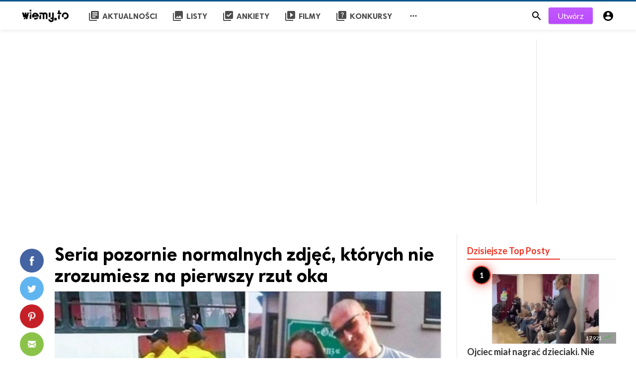

--- FILE ---
content_type: text/html; charset=UTF-8
request_url: https://wiemy.to/list/seria-pozornie-normalnych-zdjec--ktorych-nie-zrozumiesz-na-pierwszy-rzut-oka-26812
body_size: 8401
content:
<!doctype html>
<html lang="pl"
>
<head>
<script defer src="https://fundingchoicesmessages.google.com/i/pub-4371220106654477?ers=1" nonce="YtWhAO4PZCl5BjJAEeuCig"></script>
<script nonce="YtWhAO4PZCl5BjJAEeuCig">(function() {function signalGooglefcPresent() {if (!window.frames['googlefcPresent']) {if (document.body) {const iframe = document.createElement('iframe'); iframe.style = 'width: 0; height: 0; border: none; z-index: -1000; left: -1000px; top: -1000px;'; iframe.style.display = 'none'; iframe.name = 'googlefcPresent'; document.body.appendChild(iframe);} else {setTimeout(signalGooglefcPresent, 0);}}}signalGooglefcPresent();})();</script>

    <title>Seria pozornie normalnych zdjęć, których nie zrozumiesz na pierwszy rzut oka</title>
<meta http-equiv="Content-Type" content="text/html; charset=utf-8" />
<meta name="title" content="Seria pozornie normalnych zdjęć, których nie zrozumiesz na pierwszy rzut oka" />
<meta name="viewport" content="width=device-width, minimum-scale=1.0, maximum-scale=1.0, user-scalable=no" />
<meta name="description" content="Szacuje się, że w samym 2020 roku zrobionych było około 1.4 tryliona zdjęć. Przy takiej ilości, nic dziwnego, że niektóre z nich ukazują sytuację czy..." />
<meta name="keywords" content="" />
<meta property="fb:app_id" content="369547158448920" />
<meta property="og:type" content="article" />
<meta property="og:site_name" content="wiemy.to" />
<meta property="og:title" content="Seria pozornie normalnych zdjęć, których nie zrozumiesz na pierwszy rzut oka" />
<meta property="og:description" content="Szacuje się, że w samym 2020 roku zrobionych było około 1.4 tryliona zdjęć. Przy takiej ilości, nic dziwnego, że niektóre z nich ukazują sytuację czy..." />
<meta property="og:url" content="https://wiemy.to/list/seria-pozornie-normalnych-zdjec--ktorych-nie-zrozumiesz-na-pierwszy-rzut-oka-26812" />
<meta property="og:locale" content="pl_PL">
<meta property="og:image" content="https://wiemy.to/upload/media/posts/2023-02/06/seria-pozornie-normalnych-zdjec-ktorych-nie-zrozumiesz-na-pierwszy-rzut-oka_1675678828-b.jpg" />
<meta name="twitter:card" content="summary" />
<meta name="twitter:site" content="wiemy.to" />
<meta name="twitter:title" content="Seria pozornie normalnych zdjęć, których nie zrozumiesz na pierwszy rzut oka" />
<meta name="twitter:url" content="https://wiemy.to/list/seria-pozornie-normalnych-zdjec--ktorych-nie-zrozumiesz-na-pierwszy-rzut-oka-26812" />
<meta name="twitter:description" content="Szacuje się, że w samym 2020 roku zrobionych było około 1.4 tryliona zdjęć. Przy takiej ilości, nic dziwnego, że niektóre z nich ukazują sytuację czy..." />
<meta name="twitter:image" content="https://wiemy.to/upload/media/posts/2023-02/06/seria-pozornie-normalnych-zdjec-ktorych-nie-zrozumiesz-na-pierwszy-rzut-oka_1675678828-b.jpg" />
<link rel="shortcut icon" href="https://wiemy.to/upload/favicon.png" />

    <link
    href="https://fonts.googleapis.com/css?family=Lato:400,500,600,700&amp;subset=latin,latin-ext"
    rel='stylesheet' type='text/css' />
<link href="https://fonts.googleapis.com/icon?family=Material+Icons" rel="stylesheet" />
<link type="text/css" rel="stylesheet" href="https://wiemy.to/assets/css/plugins.css?v=4.8.7" />
<link type="text/css" rel="stylesheet" href="https://wiemy.to/assets/css/application.css?v=4.8.7" />


    <style>
body {font-family: Lato, Helvetica, Arial, sans-serif;}
</style>

    <meta property="og:image:width" content="780" />
<meta property="og:image:height" content="440" />

    
    <script defer 
        src="https://pagead2.googlesyndication.com/pagead/js/adsbygoogle.js?client=ca-pub-4371220106654477"
        crossorigin="anonymous"></script>
</head>
<body class="single-post">
<header class="header">
    <div class="header__searchbar">
        <div class="header__searchbar__container">
            <form action="https://wiemy.to/search" method="get">
                <input class="header__searchbar__container__input" id="search" type="search" required="" name="q"
                    placeholder="Szukaj:" autocomplete="off">
                <label class="header__searchbar__container__close material-button material-button--icon ripple"
                    for="search"><i class="material-icons">&#xE5CD;</i></label>
            </form>
        </div>
    </div>
    <div class="header__appbar">
        <div class="container">
            <div class="header__appbar--left">
                <div class="header__appbar--left__nav visible-mobile">
                    <i class="material-icons">menu</i>
                </div>
                <div class="header__appbar--left__logo">
                    <a href="https://wiemy.to">
     <img class="site-logo" src="https://wiemy.to/upload/logo.png" alt="wiemy.to">
</a>
                </div>
                <div class="header__appbar--left__menu hide-mobile">
                    <ul class="level_root header__appbar--left__menu__list">            <li data-id="1" class="menu_item header__appbar--left__menu__list__item ">
            <a href="https://wiemy.to/news" class="menu-link  ripple" target="_self">
                        <span class="menu-icon "><i class="material-icons">library_books</i></span>
            <span class="menu-title ">Aktualności</span>
        </a>
        </li>
            <li data-id="3" class="menu_item header__appbar--left__menu__list__item ">
            <a href="https://wiemy.to/lists" class="menu-link  ripple" target="_self">
                        <span class="menu-icon "><i class="material-icons">collections</i></span>
            <span class="menu-title ">Listy</span>
        </a>
        </li>
            <li data-id="7" class="menu_item header__appbar--left__menu__list__item ">
            <a href="https://wiemy.to/ankiety" class="menu-link  ripple" target="_self">
                        <span class="menu-icon "><i class="material-icons">library_add_check</i></span>
            <span class="menu-title ">Ankiety</span>
        </a>
        </li>
            <li data-id="9" class="menu_item header__appbar--left__menu__list__item ">
            <a href="https://wiemy.to/videos" class="menu-link  ripple" target="_self">
                        <span class="menu-icon "><i class="material-icons">video_library</i></span>
            <span class="menu-title ">Filmy</span>
        </a>
        </li>
            <li data-id="5" class="menu_item header__appbar--left__menu__list__item ">
            <a href="https://mojekonkursy.pl/" class="menu-link  ripple" target="_blank">
                        <span class="menu-icon "><i class="material-icons">quiz</i></span>
            <span class="menu-title ">Konkursy</span>
        </a>
        </li>
    </ul>
<ul class="header__appbar--left__menu__list">
    <li class="header__appbar--left__menu__list__item">
        <a class="category-dropdown-button ripple has-dropdown" href="javascript:" data-target="category-dropdown"
            data-align="center">
            <i class="material-icons">&#xE5D3;</i>
        </a>
        <div class="category-dropdown dropdown-container">
            <div class="category-dropdown_sec sec_cat1 clearfix">
                <div class="category-dropdown_community">
                    <div class="community_title">Hej społeczność wiemy.to!</div>
                    <div class="community_desc">  <a href=\"/login\">Zaloguj się</a> lub <a href=\"/register\">zarejestruj,</a> aby tworzyć własne posty. </div>
                </div>

                <div class="reaction-emojis">
                <a href="https://wiemy.to/reactions/wspaniale" title="Wspaniale">
        <img alt="Wspaniale" src="https://wiemy.to/assets/images/reactions/awesome.gif" width="42" height="42">
    </a>
        <a href="https://wiemy.to/reactions/nie%C5%BAle" title="WTF?!">
        <img alt="WTF?!" src="https://wiemy.to/assets/images/reactions/nice.png" width="42" height="42">
    </a>
        <a href="https://wiemy.to/reactions/kocham%20to%20" title="Kocham TO">
        <img alt="Kocham TO" src="https://wiemy.to/assets/images/reactions/loved.gif" width="42" height="42">
    </a>
        <a href="https://wiemy.to/reactions/loL" title="Wymiękam">
        <img alt="Wymiękam" src="https://wiemy.to/assets/images/reactions/lol.gif" width="42" height="42">
    </a>
        <a href="https://wiemy.to/reactions/%C5%9Bmieszne" title="Śmieszne">
        <img alt="Śmieszne" src="https://wiemy.to/assets/images/reactions/funny.gif" width="42" height="42">
    </a>
        <a href="https://wiemy.to/reactions/pora%C5%BCka%20" title="Porażka">
        <img alt="Porażka" src="https://wiemy.to/assets/images/reactions/fail.gif" width="42" height="42">
    </a>
        <a href="https://wiemy.to/reactions/omg" title="OMG!">
        <img alt="OMG!" src="https://wiemy.to/assets/images/reactions/wow.gif" width="42" height="42">
    </a>
        <a href="https://wiemy.to/reactions/co%20to%20ma%20by%C4%87%20" title="Smutne">
        <img alt="Smutne" src="https://wiemy.to/assets/images/reactions/cry.gif" width="42" height="42">
    </a>
        </div>
            </div>
            <div class="category-dropdown_sec sec_cat2 clearfix">
                <ul class="level_root ">    </ul>            </div>
            <div class="category-dropdown_sec sec_cat3 clearfix">
                <img class="footer-site-logo" src="https://wiemy.to/upload/flogo.png" width="60px" alt="wiemy.to">
                
                <div class="footer-left">
                    <div class="footer-menu clearfix">
                        <ul class="level_root ">    </ul>                    </div>
                    <div class="footer-copyright clearfix">
                        Prawa autorskie © 2026 wiemy.to. Wszelkie prawa zastrzeżone.
                    </div>
                </div>
            </div>
        </div>
    </li>
</ul>
                </div>
            </div>
            <div class="header__appbar--right">
               <div class="header__appbar--right__search">
    <div class="header__appbar--right__search__button material-button material-button--icon ripple">
        <i class="material-icons">&#xE8B6;</i>
    </div>
</div>
                <div class="header__appbar--right__notice">
                    <div class="create-links hor">
        <a class="header__appbar--right__settings__button  has-dropdown button button-create hide-mobile" href="https://wiemy.to/create" >Utwórz</a>
        <a class="header__appbar--right__settings__button material-button material-button--icon ripple visible-mobile" href="https://wiemy.to/create" ><i class="material-icons">&#xE148;</i></a>
    </div>
                </div>
                <div class="header__appbar--right__settings">
        <a class="header__appbar--right__settings__button material-button material-button--icon ripple"  href="https://wiemy.to/login" rel="get:Loginform">
            <i class="material-icons">&#xE853;</i>
        </a>
    </div>
            </div>
        </div>
    </div>
</header>

            
                        <div>
                    <div style="padding-top:80px;/*padding-bottom:70px;*/">
                        <div style="display:flex;justify-content:center;">
                            <div class="clearfix"> </div>
    <div class="ads clearfix">
                   <div class="global-container container post-content content  ">
                <!-- W - header - desktop i mobile -->
<ins class="adsbygoogle"
     style="display:block"
     data-ad-client="ca-pub-4371220106654477"
     data-ad-slot="9389842619"
     data-ad-format="auto"
     data-full-width-responsive="true"></ins>
<script>
     (adsbygoogle = window.adsbygoogle || []).push({});
</script>
<!-- W - header - desktop i mobile -->
           </div>
            </div>
    <div class="clearfix"> </div>
                        </div>
                    </div>
                </div>
            
<div class="drawer">
    <div class="drawer__header clearfix">
        <div class="drawer__header__logo">
            <a href="https://wiemy.to">
     <img class="site-logo" src="https://wiemy.to/upload/logo.png" alt="wiemy.to">
</a>
        </div>
        <span class="drawer__header__close"><i class="material-icons">&#xE408;</i></span>
    </div>

    <ul class="drawer__menu clearfix">
        <li class="drawer__menu__item drawer__menu__item--active">
            <a class="drawer__menu__item__link" href="https://wiemy.to">
                <span class="drawer__menu__item__icon"><i class="material-icons">&#xE88A;</i></span>
                <span class="drawer__menu__item__title">Dom</span>
            </a>
        </li>

        <li data-id="2" class="menu_item drawer__menu__item clearfix ">
            <a href="https://wiemy.to/news" class="menu-link drawer__menu__item__link ripple" target="_self">
                        <span class="menu-icon drawer__menu__item__icon"><i class="material-icons">library_books</i></span>
            <span class="menu-title drawer__menu__item__title">News</span>
        </a>
        </li>
            <li data-id="4" class="menu_item drawer__menu__item clearfix ">
            <a href="https://wiemy.to/lists" class="menu-link drawer__menu__item__link ripple" target="_self">
                        <span class="menu-icon drawer__menu__item__icon"><i class="material-icons">collections</i></span>
            <span class="menu-title drawer__menu__item__title">Listy</span>
        </a>
        </li>
            <li data-id="8" class="menu_item drawer__menu__item clearfix ">
            <a href="https://wiemy.to/ankiety" class="menu-link drawer__menu__item__link ripple" target="_self">
                        <span class="menu-icon drawer__menu__item__icon"><i class="material-icons">library_add_check</i></span>
            <span class="menu-title drawer__menu__item__title">Ankiety</span>
        </a>
        </li>
            <li data-id="10" class="menu_item drawer__menu__item clearfix ">
            <a href="https://wiemy.to/videos" class="menu-link drawer__menu__item__link ripple" target="_self">
                        <span class="menu-icon drawer__menu__item__icon"><i class="material-icons">video_library</i></span>
            <span class="menu-title drawer__menu__item__title">Filmy</span>
        </a>
        </li>
            <li data-id="6" class="menu_item drawer__menu__item clearfix ">
            <a href="https://mojekonkursy.pl/" class="menu-link drawer__menu__item__link ripple" target="_blank">
                        <span class="menu-icon drawer__menu__item__icon"><i class="material-icons">quiz</i></span>
            <span class="menu-title drawer__menu__item__title">Konkursy</span>
        </a>
        </li>
    

        <li class=" drawer__menu__item--border">
           <div class="reaction-emojis">
                <a href="https://wiemy.to/reactions/wspaniale" title="Wspaniale">
        <img alt="Wspaniale" src="https://wiemy.to/assets/images/reactions/awesome.gif" width="42" height="42">
    </a>
        <a href="https://wiemy.to/reactions/nie%C5%BAle" title="WTF?!">
        <img alt="WTF?!" src="https://wiemy.to/assets/images/reactions/nice.png" width="42" height="42">
    </a>
        <a href="https://wiemy.to/reactions/kocham%20to%20" title="Kocham TO">
        <img alt="Kocham TO" src="https://wiemy.to/assets/images/reactions/loved.gif" width="42" height="42">
    </a>
        <a href="https://wiemy.to/reactions/loL" title="Wymiękam">
        <img alt="Wymiękam" src="https://wiemy.to/assets/images/reactions/lol.gif" width="42" height="42">
    </a>
        <a href="https://wiemy.to/reactions/%C5%9Bmieszne" title="Śmieszne">
        <img alt="Śmieszne" src="https://wiemy.to/assets/images/reactions/funny.gif" width="42" height="42">
    </a>
        <a href="https://wiemy.to/reactions/pora%C5%BCka%20" title="Porażka">
        <img alt="Porażka" src="https://wiemy.to/assets/images/reactions/fail.gif" width="42" height="42">
    </a>
        <a href="https://wiemy.to/reactions/omg" title="OMG!">
        <img alt="OMG!" src="https://wiemy.to/assets/images/reactions/wow.gif" width="42" height="42">
    </a>
        <a href="https://wiemy.to/reactions/co%20to%20ma%20by%C4%87%20" title="Smutne">
        <img alt="Smutne" src="https://wiemy.to/assets/images/reactions/cry.gif" width="42" height="42">
    </a>
        </div>
        </li>
    </ul>

    <div class="footer-left">
        <div class="footer-menu clearfix">
            <ul class="level_root ">    </ul>        </div>
        <div class="footer-copyright clearfix">
            Prawa autorskie © 2026 wiemy.to. Wszelkie prawa zastrzeżone.
        </div>
    </div>
</div>

<div class="content-header hide-mobile">
    <div class="content-header__container container">
        <div class="content-header__container__left">
            <div class="content-header__container__left__home">
                <a href="https://wiemy.to"><i class="material-icons">&#xE88A;</i></a>
            </div>
            <div class="content-header__container__left__title">Seria pozornie normalnych zdjęć, których nie zrozumiesz na pierwszy rzut oka</div>
        </div>
        <div class="content-header__container__right">
        </div>
    </div>
    <div class="content-header__progress--container">
        <div class="content-header__progress--container__progress"></div>
    </div>
</div>
<div class="buzz-container">
    
    <div class="global-container container">
        <div class="post-content content">
            <div class="news content-detail-page">
                <article role="main" itemscope itemtype="https://schema.org/NewsArticle" class="news__item clearfix"
    data-type="list" data-id="26812" data-url="https://wiemy.to/list/seria-pozornie-normalnych-zdjec--ktorych-nie-zrozumiesz-na-pierwszy-rzut-oka-26812"
    data-title="Seria pozornie normalnych zdjęć, których nie zrozumiesz na pierwszy rzut oka" data-description="Szacuje się, że w samym 2020 roku zrobionych było około 1.4 tryliona zdjęć. Przy takiej ilości, nic dziwnego, że niektóre z nich ukazują sytuację czy moment, który trudno zrozumieć na pierwszy rzut oka. Poniższe fotografie zdecydowanie pasują do tej kategorii." data-keywords="" data-share="0">
    <meta itemprop="mainEntityOfPage" content="https://wiemy.to/list/seria-pozornie-normalnych-zdjec--ktorych-nie-zrozumiesz-na-pierwszy-rzut-oka-26812">
<meta itemprop="datePublished" content="2023-02-06T11:20:29+01:00" />
<meta itemprop="dateModified" content="2023-02-06T11:20:29+01:00" />
<meta itemprop="inLanguage" content="pl_PL" />
<meta itemprop="genre" content="news" name="medium" />
<div itemprop="publisher" itemscope itemtype="https://schema.org/Organization">
    <div itemprop="logo" itemscope itemtype="https://schema.org/ImageObject">
        <meta itemprop="url" content="https://wiemy.to/upload/logo.png">
        <meta itemprop="width" content="400">
        <meta itemprop="height" content="60">
    </div>
    <meta itemprop="name" content=wiemy.to>
</div>

    <div class="content-body clearfix">
        <div class="content-body--left">
            <div class="content-sticky clearfix">
                <div class="content-share">
    <a class="content-share__item facebook buzz-share-button" data-share-type="facebook" data-type="news" data-id="26812" data-post-url="https://wiemy.to/post-share" data-title="Seria pozornie normalnych zdjęć, których nie zrozumiesz na pierwszy rzut oka" data-sef="https://wiemy.to/list/seria-pozornie-normalnych-zdjec--ktorych-nie-zrozumiesz-na-pierwszy-rzut-oka-26812">
        <div class="content-share__icon facebook-white"></div>
            </a>
    <a class="content-share__item twitter buzz-share-button" data-share-type="twitter" data-type="news" data-id="26812" data-post-url="https://wiemy.to/post-share" data-title="Seria pozornie normalnych zdjęć, których nie zrozumiesz na pierwszy rzut oka" data-sef="https://wiemy.to/list/seria-pozornie-normalnych-zdjec--ktorych-nie-zrozumiesz-na-pierwszy-rzut-oka-26812">
        <div class="content-share__icon twitter-white"></div>
            </a>
    <a class="content-share__item pinterest buzz-share-button" data-share-type="pinterest" data-type="news" data-id="26812" data-post-url="https://wiemy.to/post-share" data-title="Seria pozornie normalnych zdjęć, których nie zrozumiesz na pierwszy rzut oka" data-sef="https://wiemy.to/list/seria-pozornie-normalnych-zdjec--ktorych-nie-zrozumiesz-na-pierwszy-rzut-oka-26812">
        <div class="content-share__icon pinterest-white"></div>
            </a>
    <a class="content-share__item whatsapp buzz-share-button visible-phone" data-type="news" data-id="26812" data-share-type="whatsapp" data-post-url="https://wiemy.to/post-share" data-title="Seria pozornie normalnych zdjęć, których nie zrozumiesz na pierwszy rzut oka" data-sef="https://wiemy.to/list/seria-pozornie-normalnych-zdjec--ktorych-nie-zrozumiesz-na-pierwszy-rzut-oka-26812">
        <div class="content-share__icon whatsapp-white"></div>
            </a>
    <a class="content-share__item mail buzz-share-button" data-type="news" data-id="26812" data-share-type="mail" data-post-url="https://wiemy.to/post-share" data-title="Seria pozornie normalnych zdjęć, których nie zrozumiesz na pierwszy rzut oka" data-sef="https://wiemy.to/list/seria-pozornie-normalnych-zdjec--ktorych-nie-zrozumiesz-na-pierwszy-rzut-oka-26812">
        <div class="content-share__icon mail-white"></div>
            </a>
        <div class="content-font hide-phone">
        <div class="content-font__item has-dropdown" data-target="font-dropdown-26812" data-align="left-bottom">
            <span class="content-font__icon"></span>
        </div>
        <div class="font-dropdown font-dropdown-26812 dropdown-container">
            <ul>
                <li class="font-dropdown__item dropdown-container__item ripple has-ripple" data-action="minus">
                    <span class="font-dropdown__item__icon font-dropdown__item__icon--minus"></span>
                </li>
                <li class="font-dropdown__item dropdown-container__item ripple has-ripple" data-action="plus">
                    <span class="font-dropdown__item__icon font-dropdown__item__icon--plus"></span>
                </li>
            </ul>
        </div>
    </div>
        </div>
            </div>
        </div>
        <div class="content-body--right">
            
            <div class="item_category clearfix">
    </div>

            <div class="content-title">
                <h1 itemprop="headline"><a href="https://wiemy.to/list/seria-pozornie-normalnych-zdjec--ktorych-nie-zrozumiesz-na-pierwszy-rzut-oka-26812">Seria pozornie normalnych zdjęć, których nie zrozumiesz na pierwszy rzut oka</a></h1>
            </div>

            
            <figure class="content-body__image">
          <img src="https://wiemy.to/upload/media/posts/2023-02/06/seria-pozornie-normalnych-zdjec-ktorych-nie-zrozumiesz-na-pierwszy-rzut-oka_1675678828-b.jpg" alt="Seria pozornie normalnych zdjęć, których nie zrozumiesz na pierwszy rzut oka" width="788">
</figure>
<div itemprop="image" itemscope itemtype="https://schema.org/ImageObject">
    <meta itemprop="url" content="https://wiemy.to/upload/media/posts/2023-02/06/seria-pozornie-normalnych-zdjec-ktorych-nie-zrozumiesz-na-pierwszy-rzut-oka_1675678828-b.jpg">
    <meta itemprop="width" content="788">
    <meta itemprop="height" content="443">
</div>


            <div class="content-info">
                <div class="clearfix" itemprop="author" itemscope itemtype="https://schema.org/Person">
        <div itemprop="image" itemscope itemtype="https://schema.org/ImageObject">
        <meta itemprop="url" content="https://wiemy.to/upload/media/members/avatar/mona-c517ecfeed86a6f167a06327bf9b80c3-b.jpg">
        <meta itemprop="width" content="200">
        <meta itemprop="height" content="200">
    </div>
    <meta itemprop="name" content="mOna">
                <div class="user-info Męski answerer">
        <div class="avatar left">
            <img src="https://wiemy.to/upload/media/members/avatar/mona-c517ecfeed86a6f167a06327bf9b80c3-s.jpg" width="45" height="45"
                alt="mOna">
        </div>
        <div class="info">
            <a itemprop="name" class="content-info__author"
                href="https://wiemy.to/profile/mona"
                target="_self">mOna</a>
                        <div class="detail">
                                    opublikowano <time  class="content-info__date">2023-02-06 11:20:29</time>
                                            </div>
        </div>
    </div>
        <div class="content-share__view">
        <b>6,550</b><br>
        wyświetlenia
    </div>
            </div>
            </div>

            
            <div class="content-body__description" itemprop="description">Szacuje się, że w samym 2020 roku zrobionych było około 1.4 tryliona zdjęć. Przy takiej ilości, nic dziwnego, że niektóre z nich ukazują sytuację czy moment, który trudno zrozumieć na pierwszy rzut oka. Poniższe fotografie zdecydowanie pasują do tej kategorii.</div>

            
                            <div style="margin-top:20px;display:flex;justify-content:center;">
                    <div class="clearfix"> </div>
    <div class="ads clearfix">
                   <div class="  ">
                <!-- _post_below_description_desktop -->
<ins class="adsbygoogle"
     style="display:inline-block;width:750px;height:300px"
     data-ad-client="ca-pub-4371220106654477"
     data-ad-slot="4748964453"></ins>
<script>
     (adsbygoogle = window.adsbygoogle || []).push({});
</script>
<!-- _post_below_description_desktop -->
           </div>
            </div>
    <div class="clearfix"> </div>
                </div>
            
            <div class="content-body__detail" itemprop="articleBody">
                <section class="entry fr-view" id="section_0" entry="253313">
    <h2 class="sub-title">
    
    1. Pomocna dłoń
</h2>

    <div class="media">
        <img class="img-responsive" src="https://wiemy.to/upload/media/entries/2023-02/06/26812-entry-0-1675678829.jpg"
        alt="1. Pomocna dłoń">
            </div>

    <style>
    .entry iframe { min-height: 450px !important; }
</style>

    

    
    <div class="clear"></div>
</section>
        
        
                    
            
            
            
                        
            
                        
                                <section class="entry fr-view" id="section_1" entry="253314">
    <h2 class="sub-title">
    
    2. „Jestem opanowaną osobą, ale gdy weszłam do tego basenu to po prostu straciłam głowę.”
</h2>

    <div class="media">
        <img class="img-responsive" src="https://wiemy.to/upload/media/entries/2023-02/06/26812-entry-1-1675678829.jpg"
        alt="2. „Jestem opanowaną osobą, ale gdy weszłam do tego basenu to po prostu straciłam głowę.”">
            </div>

    <style>
    .entry iframe { min-height: 450px !important; }
</style>

    

    
    <div class="clear"></div>
</section>
        
        
                    
            
                            
                <div>Reklama</div>
                <div style="display:flex;justify-content:center;">
                    <div class="clearfix"> </div>
    <div class="ads clearfix">
                   <div class="  ">
                <!-- _post_after_2nd_and_6th_and_8th_desktop -->
<ins class="adsbygoogle"
     style="display:inline-block;width:300px;height:600px"
     data-ad-client="ca-pub-4371220106654477"
     data-ad-slot="6490985603"></ins>
<script>
     (adsbygoogle = window.adsbygoogle || []).push({});
</script>
<!-- _post_after_2nd_and_6th_and_8th_desktop -->
           </div>
            </div>
    <div class="clearfix"> </div>
                </div>
            
            
                        
            
                        
                                <section class="entry fr-view" id="section_2" entry="253315">
    <h2 class="sub-title">
    
    3. „Nowy pies? Czy po prostu wyczesałam mojego obecnego?
</h2>

    <div class="media">
        <img class="img-responsive" src="https://wiemy.to/upload/media/entries/2023-02/06/26812-entry-2-1675678829.jpg"
        alt="3. „Nowy pies? Czy po prostu wyczesałam mojego obecnego?">
            </div>

    <style>
    .entry iframe { min-height: 450px !important; }
</style>

    

    
    <div class="clear"></div>
</section>
        
        
                    
            
            
            
                        
            
                        
                                <section class="entry fr-view" id="section_3" entry="253316">
    <h2 class="sub-title">
    
    4. Dwa światy
</h2>

    <div class="media">
        <img class="img-responsive" src="https://wiemy.to/upload/media/entries/2023-02/06/26812-entry-3-1675678829.jpg"
        alt="4. Dwa światy">
            </div>

    <style>
    .entry iframe { min-height: 450px !important; }
</style>

    

    
    <div class="clear"></div>
</section>
        
        
                    
            
            
            
                        
            
                        
                                <section class="entry fr-view" id="section_4" entry="253317">
    <h2 class="sub-title">
    
    5. Żółwie pływające w chmurach
</h2>

    <div class="media">
        <img class="img-responsive" src="https://wiemy.to/upload/media/entries/2023-02/06/26812-entry-4-1675678829.jpg"
        alt="5. Żółwie pływające w chmurach">
            </div>

    <style>
    .entry iframe { min-height: 450px !important; }
</style>

    

    
    <div class="clear"></div>
</section>
        
        
                    
            
            
            
                        
            
                        
                                <section class="entry fr-view" id="section_5" entry="253318">
    <h2 class="sub-title">
    
    6. Cóż za długi kot
</h2>

    <div class="media">
        <img class="img-responsive" src="https://wiemy.to/upload/media/entries/2023-02/06/26812-entry-5-1675678829.jpg"
        alt="6. Cóż za długi kot">
            </div>

    <style>
    .entry iframe { min-height: 450px !important; }
</style>

    

    
    <div class="clear"></div>
</section>
        
        
                    
            
            
                            <div>Reklama</div>
                <div style="display:flex;justify-content:center;">
                    <div class="clearfix"> </div>
    <div class="ads clearfix">
                   <div class="  ">
                <!-- _post_after_2nd_and_6th_and_8th_desktop -->
<ins class="adsbygoogle"
     style="display:inline-block;width:300px;height:600px"
     data-ad-client="ca-pub-4371220106654477"
     data-ad-slot="6490985603"></ins>
<script>
     (adsbygoogle = window.adsbygoogle || []).push({});
</script>
<!-- _post_after_2nd_and_6th_and_8th_desktop -->
           </div>
            </div>
    <div class="clearfix"> </div>
                </div>
            
                        
            
                        
                                <section class="entry fr-view" id="section_6" entry="253319">
    <h2 class="sub-title">
    
    7. „Moja znajoma jest bardzo elastyczna.”
</h2>

    <div class="media">
        <img class="img-responsive" src="https://wiemy.to/upload/media/entries/2023-02/06/26812-entry-6-1675678829.jpg"
        alt="7. „Moja znajoma jest bardzo elastyczna.”">
            </div>

    <style>
    .entry iframe { min-height: 450px !important; }
</style>

    

    
    <div class="clear"></div>
</section>
        
        
                    
            
            
            
                        
            
                        
                                <section class="entry fr-view" id="section_7" entry="253320">
    <h2 class="sub-title">
    
    8. „Surrealistyczna kałuża na parkingu”
</h2>

    <div class="media">
        <img class="img-responsive" src="https://wiemy.to/upload/media/entries/2023-02/06/26812-entry-7-1675678830.jpg"
        alt="8. „Surrealistyczna kałuża na parkingu”">
            </div>

    <style>
    .entry iframe { min-height: 450px !important; }
</style>

    

    
    <div class="clear"></div>
</section>
        
        
                    
            
            
            
                            <div>Reklama</div>
                <div style="display:flex;justify-content:center;">
                    <div class="clearfix"> </div>
    <div class="ads clearfix">
                   <div class="  ">
                <!-- _post_after_2nd_and_6th_and_8th_desktop -->
<ins class="adsbygoogle"
     style="display:inline-block;width:300px;height:600px"
     data-ad-client="ca-pub-4371220106654477"
     data-ad-slot="6490985603"></ins>
<script>
     (adsbygoogle = window.adsbygoogle || []).push({});
</script>
<!-- _post_after_2nd_and_6th_and_8th_desktop -->
           </div>
            </div>
    <div class="clearfix"> </div>
                </div>
                        
            
                        
                                <section class="entry fr-view" id="section_8" entry="253321">
    <h2 class="sub-title">
    
    9. Ptasie selfie
</h2>

    <div class="media">
        <img class="img-responsive" src="https://wiemy.to/upload/media/entries/2023-02/06/26812-entry-8-1675678830.jpg"
        alt="9. Ptasie selfie">
            </div>

    <style>
    .entry iframe { min-height: 450px !important; }
</style>

    

    
    <div class="clear"></div>
</section>
        
        
                    
            
            
            
                        
            
                        
                                <section class="entry fr-view" id="section_9" entry="253322">
    <h2 class="sub-title">
    
    10. Niepokojące odbicie
</h2>

    <div class="media">
        <img class="img-responsive" src="https://wiemy.to/upload/media/entries/2023-02/06/26812-entry-9-1675678830.jpg"
        alt="10. Niepokojące odbicie">
            </div>

    <style>
    .entry iframe { min-height: 450px !important; }
</style>

    

    
    <div class="clear"></div>
</section>
        
        
                    
            
            
            
                        
                            
                <div>Reklama</div>
                <div style="display:flex;justify-content:center;">
                                    </div>
            
                        
                                <section class="entry fr-view" id="section_10" entry="253323">
    <h2 class="sub-title">
    
    11. Kolejny długaśny kot
</h2>

    <div class="media">
        <img class="img-responsive" src="https://wiemy.to/upload/media/entries/2023-02/06/26812-entry-10-1675678830.jpg"
        alt="11. Kolejny długaśny kot">
            </div>

    <style>
    .entry iframe { min-height: 450px !important; }
</style>

    

    
    <div class="clear"></div>
</section>
        
        
                    
            
            
            
                        
            
                        
                                <section class="entry fr-view" id="section_11" entry="253324">
    <h2 class="sub-title">
    
    12. Orzeł i jego łódka
</h2>

    <div class="media">
        <img class="img-responsive" src="https://wiemy.to/upload/media/entries/2023-02/06/26812-entry-11-1675678830.jpg"
        alt="12. Orzeł i jego łódka">
            </div>

    <style>
    .entry iframe { min-height: 450px !important; }
</style>

    

    
    <div class="clear"></div>
</section>
        
        
                    
            
            
            
                        
            
                        
                                <section class="entry fr-view" id="section_12" entry="253325">
    <h2 class="sub-title">
    
    13. Wstydliwy wypadek?
</h2>

    <div class="media">
        <img class="img-responsive" src="https://wiemy.to/upload/media/entries/2023-02/06/26812-entry-12-1675678830.jpg"
        alt="13. Wstydliwy wypadek?">
            </div>

    <style>
    .entry iframe { min-height: 450px !important; }
</style>

    

    
    <div class="clear"></div>
</section>
        
        
                    
            
            
            
                        
            
                        
                                <section class="entry fr-view" id="section_13" entry="253326">
    <h2 class="sub-title">
    
    14. Pies z kursorem na głowie
</h2>

    <div class="media">
        <img class="img-responsive" src="https://wiemy.to/upload/media/entries/2023-02/06/26812-entry-13-1675678830.jpg"
        alt="14. Pies z kursorem na głowie">
            </div>

    <style>
    .entry iframe { min-height: 450px !important; }
</style>

    

    
    <div class="clear"></div>
</section>
        
        
                    
            
            
            
                        
            
                            <div>Reklama</div>
                <div style="display:flex;justify-content:center;">
                                    </div>
                        
                                <section class="entry fr-view" id="section_14" entry="253327">
    <h2 class="sub-title">
    
    15. Wygląda jak woda? Spójrz jeszcze raz.
</h2>

    <div class="media">
        <img class="img-responsive" src="https://wiemy.to/upload/media/entries/2023-02/06/26812-entry-14-1675678831.jpg"
        alt="15. Wygląda jak woda? Spójrz jeszcze raz.">
            </div>

    <style>
    .entry iframe { min-height: 450px !important; }
</style>

    

    
    <div class="clear"></div>
</section>
        
        
                    
            
            
            
                        
            
                        
                                <section class="entry fr-view" id="section_15" entry="253328">
    <h2 class="sub-title">
    
    16. „Chwilę mi to zajęło...”
</h2>

    <div class="media">
        <img class="img-responsive" src="https://wiemy.to/upload/media/entries/2023-02/06/26812-entry-15-1675678831.jpg"
        alt="16. „Chwilę mi to zajęło...”">
            </div>

    <style>
    .entry iframe { min-height: 450px !important; }
</style>

    

    
    <div class="clear"></div>
</section>
        
        
                    
            
            
            
                        
            
                        
                                <section class="entry fr-view" id="section_16" entry="253329">
    <h2 class="sub-title">
    
    17. „Czy ta sukienka mnie wyszczupla?”
</h2>

    <div class="media">
        <img class="img-responsive" src="https://wiemy.to/upload/media/entries/2023-02/06/26812-entry-16-1675678831.jpg"
        alt="17. „Czy ta sukienka mnie wyszczupla?”">
            </div>

    <style>
    .entry iframe { min-height: 450px !important; }
</style>

    

    
    <div class="clear"></div>
</section>
        
        
                    
            
            
            
                        
            
                        
                                <section class="entry fr-view" id="section_17" entry="253330">
    <h2 class="sub-title">
    
    18. Brzeg otchłani
</h2>

    <div class="media">
        <img class="img-responsive" src="https://wiemy.to/upload/media/entries/2023-02/06/26812-entry-17-1675678831.jpg"
        alt="18. Brzeg otchłani">
            </div>

    <style>
    .entry iframe { min-height: 450px !important; }
</style>

    <p><span style="color: #222222; font-family: Lato, Helvetica, Arial, sans-serif; font-size: 18.16px; background-color: #ffffff;">Źr&oacute;dło:&nbsp;&nbsp;taobvio.com</span></p>

    
    <div class="clear"></div>
</section>
        
        
                    
            
            
            
                        
            
                        
            
                </div>

            <div class="content-tags hide-mobiles">
    </div>

                                    
            <section class="user-reactions" id="reactions26812">
    <div class="colheader sea">
        <h3 class="header-title">TWOJA REAKCJA?</h3>
    </div>
        <div class="clear"></div>
    <div class="percentage-bar">
                <div class="reaction-emoji">
            <div class="bar">
                <span class="count f"  style="height: 77.77777778%;">
                    <span class="count-text">7</span>
                </span>
            </div>
            <a class="postable" rel="nofollow"  href="javascript:void();" data-method="Post" data-target="reactions26812" data-href="https://wiemy.to/reactions/%C5%9Bmieszne/26812">
                <img alt="Śmieszne" src="https://wiemy.to/assets/images/reactions/funny.gif" width="50" height="50">
                <span class="text">Śmieszne</span>
            </a>
        </div>
                <div class="reaction-emoji">
            <div class="bar">
                <span class="count f"  style="height: 11.11111111%;">
                    <span class="count-text">1</span>
                </span>
            </div>
            <a class="postable" rel="nofollow"  href="javascript:void();" data-method="Post" data-target="reactions26812" data-href="https://wiemy.to/reactions/wspaniale/26812">
                <img alt="Wspaniale" src="https://wiemy.to/assets/images/reactions/awesome.gif" width="50" height="50">
                <span class="text">Wspaniale</span>
            </a>
        </div>
                <div class="reaction-emoji">
            <div class="bar">
                <span class="count f"  style="height: 11.11111111%;">
                    <span class="count-text">1</span>
                </span>
            </div>
            <a class="postable" rel="nofollow"  href="javascript:void();" data-method="Post" data-target="reactions26812" data-href="https://wiemy.to/reactions/pora%C5%BCka%20/26812">
                <img alt="Porażka" src="https://wiemy.to/assets/images/reactions/fail.gif" width="50" height="50">
                <span class="text">Porażka</span>
            </a>
        </div>
                <div class="reaction-emoji">
            <div class="bar">
                <span class="count f"  style="height: 0%;">
                    <span class="count-text">0</span>
                </span>
            </div>
            <a class="postable" rel="nofollow"  href="javascript:void();" data-method="Post" data-target="reactions26812" data-href="https://wiemy.to/reactions/nie%C5%BAle/26812">
                <img alt="WTF?!" src="https://wiemy.to/assets/images/reactions/nice.png" width="50" height="50">
                <span class="text">WTF?!</span>
            </a>
        </div>
                <div class="reaction-emoji">
            <div class="bar">
                <span class="count f"  style="height: 0%;">
                    <span class="count-text">0</span>
                </span>
            </div>
            <a class="postable" rel="nofollow"  href="javascript:void();" data-method="Post" data-target="reactions26812" data-href="https://wiemy.to/reactions/kocham%20to%20/26812">
                <img alt="Kocham TO" src="https://wiemy.to/assets/images/reactions/loved.gif" width="50" height="50">
                <span class="text">Kocham TO</span>
            </a>
        </div>
                <div class="reaction-emoji">
            <div class="bar">
                <span class="count f"  style="height: 0%;">
                    <span class="count-text">0</span>
                </span>
            </div>
            <a class="postable" rel="nofollow"  href="javascript:void();" data-method="Post" data-target="reactions26812" data-href="https://wiemy.to/reactions/loL/26812">
                <img alt="Wymiękam" src="https://wiemy.to/assets/images/reactions/lol.gif" width="50" height="50">
                <span class="text">Wymiękam</span>
            </a>
        </div>
                <div class="reaction-emoji">
            <div class="bar">
                <span class="count f"  style="height: 0%;">
                    <span class="count-text">0</span>
                </span>
            </div>
            <a class="postable" rel="nofollow"  href="javascript:void();" data-method="Post" data-target="reactions26812" data-href="https://wiemy.to/reactions/omg/26812">
                <img alt="OMG!" src="https://wiemy.to/assets/images/reactions/wow.gif" width="50" height="50">
                <span class="text">OMG!</span>
            </a>
        </div>
                <div class="reaction-emoji">
            <div class="bar">
                <span class="count f"  style="height: 0%;">
                    <span class="count-text">0</span>
                </span>
            </div>
            <a class="postable" rel="nofollow"  href="javascript:void();" data-method="Post" data-target="reactions26812" data-href="https://wiemy.to/reactions/co%20to%20ma%20by%C4%87%20/26812">
                <img alt="Smutne" src="https://wiemy.to/assets/images/reactions/cry.gif" width="50" height="50">
                <span class="text">Smutne</span>
            </a>
        </div>
            </div>
</section>

            <div style="display:flex;justify-content:center;">
                <div class="clearfix"> </div>
    <div class="ads clearfix">
                   <div class="  ">
                <ins class="adsbygoogle"
     style="display:inline-block;width:300px;height:600px"
     data-ad-client="ca-pub-4371220106654477"
     data-ad-slot="5237613685"></ins>
<script>
     (adsbygoogle = window.adsbygoogle || []).push({});
</script>

           </div>
            </div>
    <div class="clearfix"> </div>
            </div>

            
            
            <div class="content-comments">
    
    
        <div class="colheader ">
        <h3 class="header-title">Rozmowy na Facebooku</h3>
    </div>
    <div class="fb-comments" ref="https://wiemy.to/list/seria-pozornie-normalnych-zdjec--ktorych-nie-zrozumiesz-na-pierwszy-rzut-oka-26812" data-numposts="5" data-width="100%"></div>
    
    </div>
        </div>
    </div>
    <div class="clear"></div>
</article>

<style>
    iframe { min-height: 0px !important; }
    .content-body__description { text-align: justify; }
</style>
            </div>
            <div class="content-spinner">
                <svg class="spinner-container" width="45px" height="45px" viewBox="0 0 52 52">
                    <circle class="path" cx="26px" cy="26px" r="20px" fill="none" stroke-width="4px"></circle>
                </svg>
            </div>
        </div>

        <div class="sidebar hide-mobile">
    <div class="sidebar--fixed">
        
        <div class="sidebar-block clearfix">
        <div class="colheader rosy">
            <h3 class="header-title">Dzisiejsze Top <span>Posty</span></h3>
        </div>
        <br>
        <ol class="sidebar-mosts sidebar-mosts--readed">
                            <li class="sidebar-mosts__item ">
                    <a class="sidebar-mosts__item__link" href="https://wiemy.to/News/ojciec-mial-nagrac-dzieciaki-nie-mogl-sie-oderwac-od-tanczacej-przedszkolanki-31224" title="Ojciec miał nagrać dzieciaki. Nie mógł się oderwać od tańczącej przedszkolanki">
                        <figure class="sidebar-mosts__item__body">
                            <div class="sidebar-mosts__item__image">
                                <img class="sidebar-mosts__item__image__item lazyload" data-src="https://wiemy.to/upload/media/posts/2026-01/22/ojciec-mial-nagrac-dzieciaki-nie-mogl-sie-oderwac-od-tanczacej-przedszkolanki_1769090187-s.jpg" alt="Ojciec miał nagrać dzieciaki. Nie mógł się oderwać od tańczącej przedszkolanki"  width="300" height="169">
                            </div>
                            <figcaption class="sidebar-mosts__item__caption">
                                <div class="sidebar-mosts__item__view">
                                    <span class="sidebar-mosts__item__view__count">17,921</span>
                                    <span class="sidebar-mosts__item__view__icon"><i class="material-icons">&#xE8E5;</i></span>
                                </div>
                                <h3 class="sidebar-mosts__item__title">Ojciec miał nagrać dzieciaki. Nie mógł się oderwać od tańczącej przedszkolanki</h3>
                            </figcaption>

                        </figure>
                    </a>
                </li>
                            <li class="sidebar-mosts__item ">
                    <a class="sidebar-mosts__item__link" href="https://wiemy.to/News/krecili-filmy-dla-doroslych-nie-tylko-na-krupowkach-niektorzy-mieszkancy-gorzowa-rowniez-oburzeni-31235" title="Kręcili filmy dla dorosłych nie tylko na Krupówkach. Niektórzy mieszkańcy Gorzowa również oburzeni">
                        <figure class="sidebar-mosts__item__body">
                            <div class="sidebar-mosts__item__image">
                                <img class="sidebar-mosts__item__image__item lazyload" data-src="https://wiemy.to/upload/media/posts/2026-01/24/krecili-filmy-dla-doroslych-nie-tylko-na-krupowkach-niektorzy-mieszkancy-gorzowa-rowniez-oburzeni_1769253590-s.jpg" alt="Kręcili filmy dla dorosłych nie tylko na Krupówkach. Niektórzy mieszkańcy Gorzowa również oburzeni"  width="300" height="169">
                            </div>
                            <figcaption class="sidebar-mosts__item__caption">
                                <div class="sidebar-mosts__item__view">
                                    <span class="sidebar-mosts__item__view__count">8,037</span>
                                    <span class="sidebar-mosts__item__view__icon"><i class="material-icons">&#xE8E5;</i></span>
                                </div>
                                <h3 class="sidebar-mosts__item__title">Kręcili filmy dla dorosłych nie tylko na Krupówkach. Niektórzy mieszkańcy Gorzowa również oburzeni</h3>
                            </figcaption>

                        </figure>
                    </a>
                </li>
                            <li class="sidebar-mosts__item ">
                    <a class="sidebar-mosts__item__link" href="https://wiemy.to/News/polka-nagrala-film-dla-doroslych-na-krupowkach-mieszkancy-oburzeni-31225" title="Polka nagrała film dla dorosłych na Krupówkach. Mieszkańcy oburzeni">
                        <figure class="sidebar-mosts__item__body">
                            <div class="sidebar-mosts__item__image">
                                <img class="sidebar-mosts__item__image__item lazyload" data-src="https://wiemy.to/upload/media/posts/2026-01/22/polka-nagrala-film-dla-doroslych-na-krupowkach-mieszkancy-oburzeni_1769092455-s.jpg" alt="Polka nagrała film dla dorosłych na Krupówkach. Mieszkańcy oburzeni"  width="300" height="169">
                            </div>
                            <figcaption class="sidebar-mosts__item__caption">
                                <div class="sidebar-mosts__item__view">
                                    <span class="sidebar-mosts__item__view__count">4,748</span>
                                    <span class="sidebar-mosts__item__view__icon"><i class="material-icons">&#xE8E5;</i></span>
                                </div>
                                <h3 class="sidebar-mosts__item__title">Polka nagrała film dla dorosłych na Krupówkach. Mieszkańcy oburzeni</h3>
                            </figcaption>

                        </figure>
                    </a>
                </li>
                            <li class="sidebar-mosts__item ">
                    <a class="sidebar-mosts__item__link" href="https://wiemy.to/News/kobieta-z--blacha--nagrana-w-taksowce-zostala-zatrzymana-przez-policje-wydano-komunikat-31226" title="Kobieta z „blachą” nagrana w taksówce została zatrzymana przez policję. Wydano komunikat">
                        <figure class="sidebar-mosts__item__body">
                            <div class="sidebar-mosts__item__image">
                                <img class="sidebar-mosts__item__image__item lazyload" data-src="https://wiemy.to/upload/media/posts/2026-01/23/kobieta-z-blacha-nagrana-w-taksowce-zostala-zatrzymana-przez-policje-wydano-komunikat_1769156896-s.jpg" alt="Kobieta z „blachą” nagrana w taksówce została zatrzymana przez policję. Wydano komunikat"  width="300" height="169">
                            </div>
                            <figcaption class="sidebar-mosts__item__caption">
                                <div class="sidebar-mosts__item__view">
                                    <span class="sidebar-mosts__item__view__count">1,808</span>
                                    <span class="sidebar-mosts__item__view__icon"><i class="material-icons">&#xE8E5;</i></span>
                                </div>
                                <h3 class="sidebar-mosts__item__title">Kobieta z „blachą” nagrana w taksówce została zatrzymana przez policję. Wydano komunikat</h3>
                            </figcaption>

                        </figure>
                    </a>
                </li>
                            <li class="sidebar-mosts__item ">
                    <a class="sidebar-mosts__item__link" href="https://wiemy.to/News/chcial-zablysnac-i-opublikowal-nagranie-z-kontroli-predkosci-okazuje-sie--ze-nie-mial-racji-31233" title="Chciał zabłysnąć i opublikował nagranie z kontroli prędkości. Okazuje się, że nie miał racji">
                        <figure class="sidebar-mosts__item__body">
                            <div class="sidebar-mosts__item__image">
                                <img class="sidebar-mosts__item__image__item lazyload" data-src="https://wiemy.to/upload/media/posts/2026-01/23/chcial-zablysnac-i-opublikowal-nagranie-z-kontroli-predkosci-okazuje-sie-ze-nie-mial-racji_1769181128-s.jpg" alt="Chciał zabłysnąć i opublikował nagranie z kontroli prędkości. Okazuje się, że nie miał racji"  width="300" height="169">
                            </div>
                            <figcaption class="sidebar-mosts__item__caption">
                                <div class="sidebar-mosts__item__view">
                                    <span class="sidebar-mosts__item__view__count">1,147</span>
                                    <span class="sidebar-mosts__item__view__icon"><i class="material-icons">&#xE8E5;</i></span>
                                </div>
                                <h3 class="sidebar-mosts__item__title">Chciał zabłysnąć i opublikował nagranie z kontroli prędkości. Okazuje się, że nie miał racji</h3>
                            </figcaption>

                        </figure>
                    </a>
                </li>
                            <li class="sidebar-mosts__item ">
                    <a class="sidebar-mosts__item__link" href="https://wiemy.to/News/tak-sie-konczy-jazda-na-zderzaku-nagranie-z-kolizji-osobowki-z-tirem-31237" title="Tak się kończy jazda na zderzaku. Nagranie z kolizji osobówki z TIRem">
                        <figure class="sidebar-mosts__item__body">
                            <div class="sidebar-mosts__item__image">
                                <img class="sidebar-mosts__item__image__item lazyload" data-src="https://wiemy.to/upload/media/posts/2026-01/24/tak-sie-konczy-jazda-na-zderzaku-nagranie-z-kolizji-osobowki-z-tirem_1769264435-s.jpg" alt="Tak się kończy jazda na zderzaku. Nagranie z kolizji osobówki z TIRem"  width="300" height="169">
                            </div>
                            <figcaption class="sidebar-mosts__item__caption">
                                <div class="sidebar-mosts__item__view">
                                    <span class="sidebar-mosts__item__view__count">788</span>
                                    <span class="sidebar-mosts__item__view__icon"><i class="material-icons">&#xE8E5;</i></span>
                                </div>
                                <h3 class="sidebar-mosts__item__title">Tak się kończy jazda na zderzaku. Nagranie z kolizji osobówki z TIRem</h3>
                            </figcaption>

                        </figure>
                    </a>
                </li>
                            <li class="sidebar-mosts__item ">
                    <a class="sidebar-mosts__item__link" href="https://wiemy.to/list/16-osob-ktore-mialy-zly-dzien-ale-uratowalo-ich-poczucie-humoru-25804" title="16 osób, które miały zły dzień, ale uratowało ich poczucie humoru">
                        <figure class="sidebar-mosts__item__body">
                            <div class="sidebar-mosts__item__image">
                                <img class="sidebar-mosts__item__image__item lazyload" data-src="https://wiemy.to/upload/media/posts/2022-10/19/02a138fb0e62c73204b8b60949ef51ba_1666171698-s.jpg" alt="16 osób, które miały zły dzień, ale uratowało ich poczucie humoru"  width="300" height="169">
                            </div>
                            <figcaption class="sidebar-mosts__item__caption">
                                <div class="sidebar-mosts__item__view">
                                    <span class="sidebar-mosts__item__view__count">634</span>
                                    <span class="sidebar-mosts__item__view__icon"><i class="material-icons">&#xE8E5;</i></span>
                                </div>
                                <h3 class="sidebar-mosts__item__title">16 osób, które miały zły dzień, ale uratowało ich poczucie humoru</h3>
                            </figcaption>

                        </figure>
                    </a>
                </li>
                            <li class="sidebar-mosts__item ">
                    <a class="sidebar-mosts__item__link" href="https://wiemy.to/list/16-instagramowych-gwiazdek--ktore-zostaly-wysmiane-za-przerabianie-swoich-zdjec-26550" title="16 instagramowych gwiazdek, które zostały wyśmiane za przerabianie swoich zdjęć">
                        <figure class="sidebar-mosts__item__body">
                            <div class="sidebar-mosts__item__image">
                                <img class="sidebar-mosts__item__image__item lazyload" data-src="https://wiemy.to/upload/media/posts/2023-01/07/16-instagramowych-gwiazdek-ktore-zostaly-wysmiane-za-przerabianie-swoich-zdjec_1673089499-s.jpg" alt="16 instagramowych gwiazdek, które zostały wyśmiane za przerabianie swoich zdjęć"  width="300" height="169">
                            </div>
                            <figcaption class="sidebar-mosts__item__caption">
                                <div class="sidebar-mosts__item__view">
                                    <span class="sidebar-mosts__item__view__count">585</span>
                                    <span class="sidebar-mosts__item__view__icon"><i class="material-icons">&#xE8E5;</i></span>
                                </div>
                                <h3 class="sidebar-mosts__item__title">16 instagramowych gwiazdek, które zostały wyśmiane za przerabianie swoich zdjęć</h3>
                            </figcaption>

                        </figure>
                    </a>
                </li>
                            <li class="sidebar-mosts__item ">
                    <a class="sidebar-mosts__item__link" href="https://wiemy.to/News/garstka-firm-odpowiada-za-polowe-emisji-co2-raport-pokazuje--ze-emisje-koncentruja-sie-w-rekach-najwiekszych-31239" title="Garstka firm odpowiada za połowę emisji CO2 - raport pokazuje, że emisje koncentrują się w rękach największych">
                        <figure class="sidebar-mosts__item__body">
                            <div class="sidebar-mosts__item__image">
                                <img class="sidebar-mosts__item__image__item lazyload" data-src="https://wiemy.to/upload/media/posts/2026-01/24/garstka-firm-odpowiada-za-polowe-emisji-co2-raport-pokazuje-ze-emisje-koncentruja-sie-w-rekach-najwiekszych_1769268601-s.jpg" alt="Garstka firm odpowiada za połowę emisji CO2 - raport pokazuje, że emisje koncentrują się w rękach największych"  width="300" height="169">
                            </div>
                            <figcaption class="sidebar-mosts__item__caption">
                                <div class="sidebar-mosts__item__view">
                                    <span class="sidebar-mosts__item__view__count">515</span>
                                    <span class="sidebar-mosts__item__view__icon"><i class="material-icons">&#xE8E5;</i></span>
                                </div>
                                <h3 class="sidebar-mosts__item__title">Garstka firm odpowiada za połowę emisji CO2 - raport pokazuje, że emisje koncentrują się w rękach największych</h3>
                            </figcaption>

                        </figure>
                    </a>
                </li>
                            <li class="sidebar-mosts__item ">
                    <a class="sidebar-mosts__item__link" href="https://wiemy.to/list/to-ktora-czesc-ciala-myjesz-jako-pierwsza-zdradza-o-tobie-wiecej-niz-moze-ci-sie-wydawac-5220" title="To, którą część ciała myjesz jako pierwszą, zdradza o Tobie więcej, niż może Ci się wydawać!">
                        <figure class="sidebar-mosts__item__body">
                            <div class="sidebar-mosts__item__image">
                                <img class="sidebar-mosts__item__image__item lazyload" data-src="https://wiemy.to/upload/media/posts/2017-12/17/to-ktora-czesc-ciala-myjesz-jako-pierwsza-zdradza-o-tobie-wiecej-niz-moze-ci-sie-wydawac_1513500559-s.jpg" alt="To, którą część ciała myjesz jako pierwszą, zdradza o Tobie więcej, niż może Ci się wydawać!"  width="300" height="169">
                            </div>
                            <figcaption class="sidebar-mosts__item__caption">
                                <div class="sidebar-mosts__item__view">
                                    <span class="sidebar-mosts__item__view__count">370</span>
                                    <span class="sidebar-mosts__item__view__icon"><i class="material-icons">&#xE8E5;</i></span>
                                </div>
                                <h3 class="sidebar-mosts__item__title">To, którą część ciała myjesz jako pierwszą, zdradza o Tobie więcej, niż może Ci się wydawać!</h3>
                            </figcaption>

                        </figure>
                    </a>
                </li>
                    </ol>
    </div>

<style>
    .sidebar-block {
        margin-top: -1px;
    }
</style>
        <div class="sidebar-block clearfix">
    <div class="colheader sea">
        <h3 class="header-title">Połącz się ze społecznością</h3>
    </div>
    <div class="social_links">
                <a href="https://www.facebook.com/wiemy.to" class="social-facebook" target="_blank" rel="nofollow">
            <img width="26px" src="https://wiemy.to/assets/images/social_icons/facebook.svg" />
            <span>Polub nas na Facebooku</span>
        </a>
                <a href="https://twitter.com/wiemyto" class="social-twitter" target="_blank" rel="nofollow">
            <img width="26px" src="https://wiemy.to/assets/images/social_icons/twitter.svg" />
            <span>Śledź nas na Twiterze</span>
        </a>
            </div>
</div>

            </div>
</div>
    </div>
</div>

<span class="back-to-top hide-mobile"><i class="material-icons">&#xE316;</i></span>
<div class="clear"></div>
<footer class="footer-bottom category-dropdown_sec sec_cat3 clearfix clearfix">
    <div class="container">
        <img class="footer-site-logo" src="https://wiemy.to/upload/flogo.png" width="60px" alt="">
        <div class="footer-left">
            <div class="footer-menu clearfix">
    <ul class="level_root ">    </ul>
</div>
            <div class="footer-copyright clearfix">
    Prawa autorskie © 2026 wiemy.to. Wszelkie prawa zastrzeżone.
</div>
        </div>

            </div>
</footer>

<script>
    var buzzy_base_url ="https://wiemy.to";
    var buzzy_language ="pl_PL";
    var buzzy_facebook_app ="369547158448920";
</script>
<script src="https://wiemy.to/assets/js/manifest.js?v=4.8.7"></script>
<script src="https://wiemy.to/assets/js/vendor.js?v=4.8.7"></script>
<script src="https://wiemy.to/assets/js/app.min.js?v=4.8.7"></script>


<div id="auth-modal" class="modal auth-modal"></div>

<div id="fb-root"></div>

<div class="hide">
    <input name="_requesttoken" id="requesttoken" type="hidden" value="5OW8RE0mDLaIQB368aGDLEEGvkVFF4Bhu2Hze3MW" />
</div>

<script>
    if($(".news").length) {
        $(".news").buzzAutoLoad({
            item: ".news__item"
        });
    }
</script>

<!-- Google tag (gtag.js) -->
<script defer src="https://www.googletagmanager.com/gtag/js?id=G-S2FBRGBNLB"></script>
<script>
  window.dataLayer = window.dataLayer || [];
  function gtag(){dataLayer.push(arguments);}
  gtag('js', new Date());

  gtag('config', 'G-S2FBRGBNLB');
</script>

<script type="text/javascript">
    (function(c,l,a,r,i,t,y){
        c[a]=c[a]||function(){(c[a].q=c[a].q||[]).push(arguments)};
        t=l.createElement(r);t.async=1;t.src="https://www.clarity.ms/tag/"+i;
        y=l.getElementsByTagName(r)[0];y.parentNode.insertBefore(t,y);
    })(window, document, "clarity", "script", "e4dk6kjaod");
</script>
</body>
</html>




--- FILE ---
content_type: text/html; charset=utf-8
request_url: https://www.google.com/recaptcha/api2/aframe
body_size: 268
content:
<!DOCTYPE HTML><html><head><meta http-equiv="content-type" content="text/html; charset=UTF-8"></head><body><script nonce="ZLbGjp2XRYhipghOGHNdCw">/** Anti-fraud and anti-abuse applications only. See google.com/recaptcha */ try{var clients={'sodar':'https://pagead2.googlesyndication.com/pagead/sodar?'};window.addEventListener("message",function(a){try{if(a.source===window.parent){var b=JSON.parse(a.data);var c=clients[b['id']];if(c){var d=document.createElement('img');d.src=c+b['params']+'&rc='+(localStorage.getItem("rc::a")?sessionStorage.getItem("rc::b"):"");window.document.body.appendChild(d);sessionStorage.setItem("rc::e",parseInt(sessionStorage.getItem("rc::e")||0)+1);localStorage.setItem("rc::h",'1769354616181');}}}catch(b){}});window.parent.postMessage("_grecaptcha_ready", "*");}catch(b){}</script></body></html>

--- FILE ---
content_type: application/javascript; charset=utf-8
request_url: https://fundingchoicesmessages.google.com/f/AGSKWxWDVsbwjEyYQnVsUWdSaWMsBZltRBadz_P-9I9r2obWkVqUSqYqWlTyqfzdQYlCpeTfJQl3GURkNqVhP7c3WsJ25QsHPciobXq2Q03tOJPlKHPtpBGI4ufkUofTcExcftCPK0LncyIbns_NZ2JMMHd1q6r5Ptti2Cf8UbMKEuolhAAaZAUsYh1v5Vuw/_/ad/request?/advice-ads._728x901./ad_navigbar_/ButtonAd_
body_size: -1289
content:
window['e221f5e4-b97f-4085-a6bb-92cb947cff53'] = true;